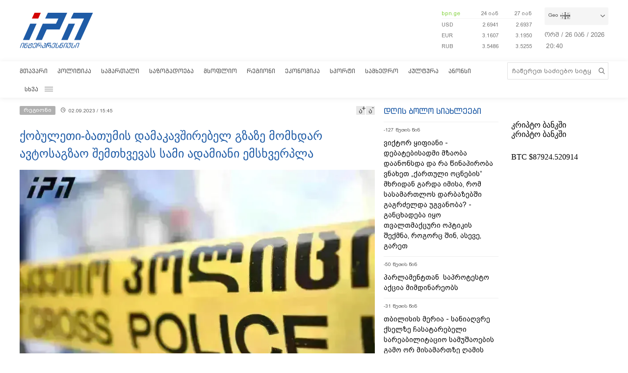

--- FILE ---
content_type: text/html; charset=utf-8
request_url: https://www.interpressnews.ge/ka/article/768296-kobuleti-batumis-damakavshirebel-gzaze-momxdar-avtosagzao-shemtxvevas-sami-adamiani-emsxverpla/
body_size: 11133
content:
<!DOCTYPE html>
<html lang="ka">

<head>
    <script async src="https://platform.twitter.com/widgets.js" charset="utf-8"></script>

    <meta http-equiv="content-type" content="text/html; charset=utf-8" />
    <link rel="icon" type="image/png" href="/static/img/IPN.png" />
    <!-- <meta name="viewport" content="width=device-width, user-scalable=yes, initial-scale=1, height=device-height"/> -->
    <meta name="viewport" content="width=device-width, initial-scale=1, maximum-scale=1,user-scalable=0" />

    <meta name="current-dt" content="2026-01-27T00:40:26+0400">

    <meta name="robots" content="index, follow" />

    
    
    <title>ქობულეთი-ბათუმის დამაკავშირებელ გზაზე მომხდარ ავტოსაგზაო შემთხვევას სამი ადამიანი ემსხვერპლა</title>
    
    <meta data-vue-meta="true"  property="og:title"  content="ქობულეთი-ბათუმის დამაკავშირებელ გზაზე მომხდარ ავტოსაგზაო შემთხვევას სამი ადამიანი ემსხვერპლა"  />
    
    <meta data-vue-meta="true"  property="og:description"  content="ქობულეთი-ბათუმის დამაკავშირებელ გზაზე ავტოსაგზაო შემთხვევის შედეგად სამი ადამიანი გარდაიცვალა."  />
    
    <meta data-vue-meta="true"  property="og:url"  content="/ka/article/768296-kobuleti-batumis-damakavshirebel-gzaze-momxdar-avtosagzao-shemtxvevas-sami-adamiani-emsxverpla/"  />
    
    <meta data-vue-meta="true"  name="title"  content="ქობულეთი-ბათუმის დამაკავშირებელ გზაზე მომხდარ ავტოსაგზაო შემთხვევას სამი ადამიანი ემსხვერპლა"  />
    
    <meta data-vue-meta="true"  name="description"  content="ქობულეთი-ბათუმის დამაკავშირებელ გზაზე ავტოსაგზაო შემთხვევის შედეგად სამი ადამიანი გარდაიცვალა."  />
    
    <meta data-vue-meta="true"  name="keywords"  content="რეგიონი"  />
    
    <meta data-vue-meta="true"  name="image"  content="https://cdn2.ipn.ge/media/uploads/2023/08-19/patruli_lenti_srola_19_51_57_1.jpg"  />
    
    <meta data-vue-meta="true"  property="og:image"  content="https://cdn2.ipn.ge/media/uploads/2023/08-19/patruli_lenti_srola_19_51_57_1.jpg"  />
    
    
    <link data-vue-meta="true"  rel="canonical"  href="/ka/article/768296-kobuleti-batumis-damakavshirebel-gzaze-momxdar-avtosagzao-shemtxvevas-sami-adamiani-emsxverpla/"  />
    
    
     



    <!-- sareklamoad -->     
<script type="text/javascript" src="//advertlinege.adocean.pl/files/js/ado.js"></script>
<script type="text/javascript">
  /* (c)AdOcean 2003-2017 */
  if (typeof ado !== "object") {
    ado = {};
    ado.config = ado.preview = ado.placement = ado.master = ado.slave = function () {};
  }
  ado.config({mode: "new", xml: false, characterEncoding: true});
  ado.preview({enabled: true, emiter: "advertlinege.adocean.pl", id: "fb01OMOk3bERcE_1N5f4NH780qaptD3rQ3VQI1CI1l..E7"});
</script>

<!-- start master -->
<script type="text/javascript">
  /* (c)AdOcean 2003-2017, MASTER: Advertline.http:www.interpressnews.gege.ipn zones */
  ado.master({id: 'fb01OMOk3bERcE_1N5f4NH780qaptD3rQ3VQI1CI1l..E7', 
    server: 'advertlinege.adocean.pl'
	});
</script>
<!--  end master  --><meta property="fb:app_id" content="250016278990597">
<meta property="og:type" content="website"><style>
    .footmenu ul li { padding: 0px 10px; }
    .footmenu ul li:first-child { padding: 0px 10px 0px 0px; }

    @media screen and (max-width: 766px) {
        .footmenu ul li { padding: 0px 0px; }
        .footmenu ul li:first-child { padding: 0px 0px 0px 0px; }
    }
</style><style>
    .fb-share-button a {
        font-size: unset!important;
    }


    /* prevents video play/pause on surface click */
    .video-js.vjs-playing .vjs-tech {
        pointer-events: none;
    }
    .article-video-container {
        margin-bottom: 30px;
    }
    /* @media only screen and (max-width: 567px) {
        div[data-position="pre"] .ad div[id*="bbb"] {
            width: auto !important;
            height: auto !important;
        }
    } */
    .sliderintro {
        -webkit-mask-image: linear-gradient(180deg,#000 50%,transparent);
    }
    .slideritem {
        height: 234px !important;
    }
</style>

<script>
    // window.onload = () => {
    //     if (window.player) {
    //         window.player.on('click', () => { 
    //             window.player.muted(!window.player.muted());
    //         });
    //     }
    // }
</script><!-- Chrome, Firefox OS and Opera -->
<meta name="theme-color" content="#1e5ba6">
<!-- Windows Phone -->
<meta name="msapplication-navbutton-color" content="#1e5ba6">
<!-- iOS Safari -->
<meta name="apple-mobile-web-app-status-bar-style" content="#1e5ba6"><meta name="google-site-verification" content="B5n8VXjvYr7G_KtdwI8FRbjztyP07aVudgHVQ3HjDAI" /><!-- Google Tag Manager -->
<script>(function(w,d,s,l,i){w[l]=w[l]||[];w[l].push({'gtm.start':
new Date().getTime(),event:'gtm.js'});var f=d.getElementsByTagName(s)[0],
j=d.createElement(s),dl=l!='dataLayer'?'&l='+l:'';j.async=true;j.src=
'https://www.googletagmanager.com/gtm.js?id='+i+dl;f.parentNode.insertBefore(j,f);
})(window,document,'script','dataLayer','GTM-P6XCJ5V');</script>
<!-- End Google Tag Manager --><style>
    #OASRemoteImage, #OASIframe {
        display: none!important;
    }
    .temablocktitle{
        margin-bottom:10px;
    }
    /* .langitems {
        z-index: 1024;
    } */

    .rsssliderblocktitle img {
        background-image: unset!important;
        background-color: unset!important;
        height: 52px;
    }

    @media screen and (max-width: 766px) { 

        .bpnrssblocktitle {
            background: unset!important;
            position: relative;
        }

        .bpnrssblocktitle::after {
            content: "";
            position: absolute;
            right: 0;
            top: 0;
            bottom: 0;
            margin: auto 0;
            background-image: url(/static/img/bpnLogo.png);
            background-size: contain;
            background-repeat: no-repeat;
            width: 90px;
        }
    }
</style><style>
.articlecontent_in a {
  color: #1e5ba6;
  /* font-weight: 600; */
}

.footmenu ul li:first-child {
  padding: 0 9px 0 0 !important;
  }
.footmenu ul li {
  padding: 0 9px !important;
  }

.langitems {
    z-index: 2;
}
@media screen and (max-width: 766px) {
  .mobbannerblock.ad-component {
    margin: 0px !important;
  }
}
[data-position="x1"] > div > div > div > div > div > div:nth-child(1) > div {
  max-height: 330px;
}

[data-position="b3"] {
  max-height: 121px;
  overflow: hidden;
}

[data-position="b1"] > div > div {
  max-height: 90px;
  overflow: hidden;
}

#-vjs-close {
  transform: rotate(45deg);
  position: absolute;
  font-size: 30px;
  color: grey;
  right: 5px;
}

/* .overlay-ad {
  z-index: 99999 !important;
} */


.ad-component.bannerblock[data-position="b1"] {
  max-height: unset;
}


h3.inline {
  display: inline;
  font-size: 1em;
  font-weight: normal;
  padding-left: 0.75ch;
}

br {
    content: "";
    display: block;
    margin-bottom: 20px;
}
</style><meta name="referrer" content="always"><script data-ad-client="ca-pub-3488252442139482" async src="https://pagead2.googlesyndication.com/pagead/js/adsbygoogle.js"></script><style>
p.voanews + .embed:before {
    padding-top: 85%!important;
}
</style><style>
div[data-position="b1"] {
   max-height: 240px;
}

div[data-position="mb1"] {
 max-height: 90px;
}

@media only screen and (max-width: 576px) {
    div[data-position="mb1"] {
        max-height: unset;
    }

    div[data-position="mb1"] .ad > div {
        padding-bottom: 20px;
    }
}
</style><style>
    #id_article_667604 .embed {
        display: none!important;
    }
</style><script>
    (() => {
        document.addEventListener("DOMContentLoaded", () => {
            setTimeout(() => {
                const parent = document.querySelector(".palnewsliverss")?.nextElementSibling?.childNodes[1]?.childNodes[0];
                if (!parent) return;

                const HTML = `
                    <div class="blinkingcard">
                        <a href="https://bit.ly/3uloKXy" target="_blank">
                            <div class="blinkingcard__img"><img src="https://palitravideo.ge/static/img/Logo_radioact.svg" alt="image"></div>
                                <div class="blinkingcard__live">
                                    <span class="blinkingcard__live--circle"></span>
                                    <div class="blinkingcard__live--text">LIVE</div>
                                </div>
                        </a>
                    </div>
                `

                // const HTML = `
                //     <div class="blinkingcard">
                //         <a href="http://radiopalitra.ge/" target="_blank">
                //             <div class="blinkingcard__img"><img src="https://palitravideo.ge/static/img/Logo_radioact.svg" alt="image"></div>
                //                 <div class="blinkingcard__live">
                //                     <span class="blinkingcard__live--circle"></span>
                //                     <div class="blinkingcard__live--text">LIVE</div>
                //                 </div>
                //         </a>
                //     </div>
                // `

                console.log(HTML)

                parent.insertAdjacentHTML("beforebegin",HTML)
            },2000)
        })
    })()
</script>

<style>
.blinkingcard {
    background-color: #fff;
    text-align: center;
    border: 1px solid #e3e3e3;
    border-bottom: 3px solid #da2128;
    cursor: pointer;
    margin: 0 18px;
    margin-bottom: 10px;
}
.blinkingcard__img {
    padding: 4px 0;
}
.blinkingcard__img img {
    width: 100px;
    height: 35px;
    -o-object-fit: contain;
    object-fit: contain;
   
}
.blinkingcard__live {
    display: flex;
    justify-content: center;
    align-items: center;
    background: #da2128;
    height: 10px;
    line-height: 10px;
    width: -webkit-max-content;
    width: -moz-max-content;
    width: max-content;
    color: #fff;
    padding: 1px 3px;
    margin: 0 auto -1px;
}
.blinkingcard__live--circle {
    display: block;
    width: 4px;
    height: 4px;
    border-radius: 50%;
    background-color: #ffe1e1;
    margin-right: 5px;
    box-shadow: 0 0 1px 1px #f1f1f1;
    -webkit-animation: blink 1s linear infinite;
    animation: blink 1s linear infinite;
}

.blinkingcard__live--text {
    font-size: 8px;
}

@keyframes blink {
    0% {
        opacity: 0;
    }

    25% {
        opacity: .3;
    }
    50% {
        opacity: .5;
    }
    75% {
        opacity: .7;
    }
    100% {
        opacity: 1;
    }
}

@media (max-width: 768px) {
    .blinkingcard {display: none;}
}

.blinkingcard:hover img {
    filter: grayscale(0);    
}
</style><script src="https://myquiz.ge/static/pollwidgets/palettepq_sdk.js"></script>

<script>
document.addEventListener('DOMContentLoaded', (event) => {
    setTimeout(() => {
        initQuiz();
    }, 3000);
});

window.addEventListener('popstate', function(e) {
    setTimeout(() => {
        initQuiz(true);
    }, 1000);
});
</script><script>
    (function(){
        if (window.location.search.indexOf("adword=new") != -1) {
            window.localStorage.setItem("testad", "testing")
        } else if (window.location.search.indexOf("adword=old") != -1) {
            window.localStorage.removeItem("testad")
        }


        const testad = window.localStorage.getItem("testad") == "testing";

        if (!testad) {
            return;
        }

        const style = document.createElement("style")
        style.innerText = 'iframe[src*="adword.ge"] {display: none}'
        document.head.appendChild(style)

        const s = document.createElement("script")
        s.async = true
        s.src = "https://dev.adword.ge/embed/iframe/embed.js"

        document.head.appendChild(s)
    })();
</script><script src="https://cdn.admixer.net/scripts3/loader2.js" async data-sender="admixer" data-inv="//inv-nets.admixer.net/" data-r="always" data-bundle="desktop"></script><!-- Meta Pixel Code -->
<script>
!function(f,b,e,v,n,t,s)
{if(f.fbq)return;n=f.fbq=function(){n.callMethod?
n.callMethod.apply(n,arguments):n.queue.push(arguments)};
if(!f._fbq)f._fbq=n;n.push=n;n.loaded=!0;n.version='2.0';
n.queue=[];t=b.createElement(e);t.async=!0;
t.src=v;s=b.getElementsByTagName(e)[0];
s.parentNode.insertBefore(t,s)}(window, document,'script',
'https://connect.facebook.net/en_US/fbevents.js');
fbq('init', '567091472295426');
fbq('track', 'PageView');
</script>
<noscript><img height="1" width="1" style="display:none"
src="https://www.facebook.com/tr?id=567091472295426&ev=PageView&noscript=1"
/></noscript>
<!-- End Meta Pixel Code --><script type="text/javascript">

    (function(c,l,a,r,i,t,y){

        c[a]=c[a]||function(){(c[a].q=c[a].q||[]).push(arguments)};

        t=l.createElement(r);t.async=1;t.src="https://www.clarity.ms/tag/"+i;

        y=l.getElementsByTagName(r)[0];y.parentNode.insertBefore(t,y);

    })(window, document, "clarity", "script", "p21ldtcwdw");

</script><style>

    @media screen and (max-width: 766px) {
        #header .mobilehead {
            padding: 12px 20px 36px;
        }
    }

    .slink-horizontal {
        position: fixed;
        top: 74px;
        z-index: 1;
        width: 100%;
    }

</style>


<script>

document.addEventListener("DOMContentLoaded", function() {

    const draw = () => {
        let horizontal = document.createElement("a");
        let vertical = document.createElement("a");


        horizontal.className = "slink-horizontal"
        vertical.className = "slink-vertical"

        horizontal.target = "_black"
        vertical.target = "_blank"

        horizontal.href = "https://onelink.to/795nda"
        vertical.href = "https://onelink.to/795nda"

        vertical.innerHTML = `<iframe 
            id="silk-fx-exchange-rates-vertical" 
            src="https://crypto.silkbank.ge/?source=ipn" 
            style="
                width: 100%;
                height: 130px;
                border: none;
                max-width: 1200px;
                margin: 6px auto;
                display: block;
                margin-top: 0px;
                pointer-events: none;
                margin-bottom: 10px;"></iframe>`


        horizontal.innerHTML = `<iframe 
                id="silk-fx-exchange-rates-horizontal" 
                src="https://crypto.silkbank.ge/?source=ipn" 
                style="
                    width: 100%;
                    height: 36px;
                    border: none;
                    max-width: 1200px;
                    margin: 6px auto;
                    display: block;
                    margin-top: 0px;
                    margin-bottom: 10px;
                    pointer-events: none;
                    "></iframe>`

      

        let right = document.querySelector(".topcontentright");

        if (right) {
            right.insertBefore(vertical, right.firstElementChild);
        }

        let center = document.querySelector("#mobilecontent");

        if (center) {
            center = center.parentElement.parentElement.parentElement;
            center.insertBefore(horizontal, center.firstElementChild);
        }
    }


    setTimeout(draw, 3000)
})
</script>

    
    <link rel="stylesheet" href="/static/build/build.08xy6qx.css">
    
</head>

<body data-mobile="0">


    <div id="fb-root"></div>

<script>
  window.fbAsyncInit = function() {
    FB.init({
      appId      : '250016278990597',
      xfbml      : true,
      version    : 'v10.0'
    });
    FB.AppEvents.logPageView();
  };

  (function(d, s, id){
     var js, fjs = d.getElementsByTagName(s)[0];
     if (d.getElementById(id)) {return;}
     js = d.createElement(s); js.id = id;
     js.src = "https://connect.facebook.net/ka_GE/sdk.js";
     fjs.parentNode.insertBefore(js, fjs);
   }(document, 'script', 'facebook-jssdk'));
</script><style>
    .topcounter {
        position: relative;
    }

    .asaki,
    .asaki-mob {
        position: absolute;
        width: 30px;
        right: 0;
        top: -60px;
    }

    .asaki-mob {
        top: unset;
        bottom: 6px;
    }
</style>

<script>
    document.addEventListener("DOMContentLoaded", function () {
        function draw() {
            const asaki = document.createElement("div");

            const deskContainer = document.querySelector(
                ".footerright .topcounter"
            );
            const mobContainer = document.querySelector(
                ".mobfootinfo .topcounter"
            );

            asaki.innerHTML = `<svg
            xmlns="http://www.w3.org/2000/svg"
            viewBox="0 0 5.1206898 4.7842783"
            version="1.1"
            id="svg8">
            <g
                id="layer1"
                transform="translate(-53.978925,-87.288639)">
                <text
                xml:space="preserve"
                style="font-style:normal;font-weight:normal;font-size:10.5833px;line-height:1.25;font-family:sans-serif;fill:#ffffff;fill-opacity:1;stroke:none;stroke-width:0.264583"
                x="84.049339"
                y="145.4987"
                id="text16"
                transform="matrix(0.04575166,0,0,0.04575166,51.523001,83.325789)"><tspan
                    id="tspan14"
                    x="84.049339"
                    y="145.4987"
                    style="stroke-width:0.264583" /></text>
                <path
                style="opacity:0.539368;fill:none;stroke:#ffffff;stroke-width:1.63274;stroke-linejoin:round;stroke-miterlimit:4;stroke-dasharray:none"
                id="path12"
                transform="matrix(0.04303961,-0.01551793,0.01551793,0.04303961,52.423332,82.730572)"
                d="m 81.112041,172.17004 a 51.467876,51.467876 0 0 1 -41.698479,50.53218 51.467876,51.467876 0 0 1 -57.528509,-31.3486 51.467876,51.467876 0 0 1 19.8588827,-62.43308 51.467876,51.467876 0 0 1 65.0675533,7.64708" />
                <text
                xml:space="preserve"
                style="font-style:normal;font-weight:normal;font-size:46.949px;line-height:1.25;font-family:sans-serif;fill:#ffffff;fill-opacity:1;stroke:none;stroke-width:1.17373"
                x="121.23569"
                y="116.52517"
                id="text20"
                transform="matrix(0.05789151,0,0,0.05789151,50.084775,82.254592)"><tspan
                    id="tspan18"
                    x="121.23569"
                    y="116.52517"
                    style="fill:#ffffff;stroke-width:1.17373">+</tspan></text>
                <text
                xml:space="preserve"
                style="font-style:normal;font-weight:normal;font-size:42.9902px;line-height:1.25;font-family:sans-serif;fill:#ffffff;fill-opacity:1;stroke:none;stroke-width:1.12765;stroke-miterlimit:4;stroke-dasharray:none"
                x="78.392601"
                y="154.85355"
                id="text24"
                transform="matrix(0.05985572,0,0,0.05985572,50.073272,81.43897)"><tspan
                    id="tspan22"
                    x="78.392601"
                    y="154.85355"
                    style="fill:#ffffff;stroke-width:1.12765;stroke-miterlimit:4;stroke-dasharray:none">12</tspan></text>
            </g>
            </svg>`;

            const asaki2 = asaki.cloneNode(true);

            asaki.classList.add("asaki");
            asaki2.classList.add("asaki-mob");

            try {
                deskContainer.appendChild(asaki);
                mobContainer.appendChild(asaki2);
            } catch (e) {}
        }

        setTimeout(draw, 500);
    });
</script><script>
    (function () {
        const InsertTemplate = () => {
            let insetDiv = document.querySelector('.mobileslidernews > .todaynews')
            if(insetDiv){
                // console.log(insetDiv);
                //  style=" margin-bottom: 20px;  margin-top: -20px;"
                insetDiv.insertAdjacentHTML('afterbegin', `<iframe src="https://adword.ge/embed/index.php?zone=353" scrolling="no" 
                frameborder="0" width="100%" height="810" style="  margin-top:20px;" ></iframe>`);
            }
        }
        setTimeout(() => {
            InsertTemplate();
        }, 2000)
     })()
    </script><style>
.desktop .currentimeweekday {
    font-size: 13px;
    padding-left: 0;
    padding-bottom: 8px;
    float: left;
}
.desktop .currentimeclock {
    font-size: 13px;
    padding-left: 3px;
    float: left;
    max-width: 34px;
}
.desktop .currentimeclock i {
    display: none;
}
.desktop .currentimeclock span {
    padding-left: 0;
    letter-spacing: 0.5px;
}
.desktop .amindi_link {
    display: block;
    font-family: 'Conv_BPG_Arial_Caps_2010';
    color: #15aadc;
    font-size: 14px;
}
</style>

<script>
    window.addEventListener('DOMContentLoaded', () => {
        const drawAmindi = () => {
            const dateDiv = document.querySelector('.currentimeonlydate');
            const amindi_link = document.createElement('a');
            amindi_link.href = 'https://amindi.ge/ka/';
            amindi_link.className = 'amindi_link';
            amindi_link.innerText = 'ამინდი/AMINDI.GE';
            amindi_link.target = '_blank';
            if (dateDiv && screen.width > 768) {
                dateDiv.innerHTML = dateDiv.innerHTML.slice(0, -5).split(' ').join('') + dateDiv.innerHTML.slice(-2);

                if (document.querySelector('.languagetime')) {
                    document.querySelector('.languagetime').appendChild(amindi_link);
                }
            }
        }
        setTimeout(() => {
            drawAmindi();
        }, 500);
    });
</script>

    <div id="app"></div>


    
    <div data-server-rendered="true" style="display: none;">


        <div>
            <div itemscope>
                <a itemprop="url" href="/ka/category/5-politika/">პოლიტიკა</a>
            </div>
            <div itemscope>
                <a itemprop="url" href="/ka/category/11-samartali/">სამართალი</a>
            </div>
            <div itemscope>
                <a itemprop="url" href="/ka/category/12-sazogadoeba/">საზოგადოება</a>
            </div>
            <div itemscope>
                <a itemprop="url" href="/ka/category/13-msoplio/">მსოფლიო</a>
            </div>
            <div itemscope>
                <a itemprop="url" href="/ka/category/7-regioni/">რეგიონი</a>
            </div>
            <div itemscope>
                <a itemprop="url" href="https://bpn.ge/">ეკონომიკა</a>
            </div>
            <div itemscope>
                <a itemprop="url" href="https://sportall.ge/">სპორტი</a>
            </div>
            <div itemscope>
                <a itemprop="url" href="/ka/category/8-samxedro/">სამხედრო</a>
            </div>
            <div itemscope>
                <a itemprop="url" href="/ka/category/9-kultura/">კულტურა</a>
            </div>
            <div itemscope>
                <a itemprop="url" href="/ka/category/15-anonsi/">ანონსი</a>
            </div>
            <div itemscope>
                <a itemprop="url" href="/ka/category/10-konpliktebi/">კონფლიქტები</a>
            </div>
            <div itemscope>
                <a itemprop="url" href="/ka/category/36-ekskluzivi/">ექსკლუზივი</a>
            </div>
            <div itemscope>
                <a itemprop="url" href="/ka/category/44-interviu/">ინტერვიუ</a>
            </div>
            <div itemscope>
                <a itemprop="url" href="/ka/category/48-tvalsazrisi/">თვალსაზრისი</a>
            </div>
        </div>


        



        <div itemscope
            itemtype="http://schema.org/Article">
            <a itemprop="url" href="/ka/article/768296-kobuleti-batumis-damakavshirebel-gzaze-momxdar-avtosagzao-shemtxvevas-sami-adamiani-emsxverpla/">
                <h2 itemprop="name">ქობულეთი-ბათუმის დამაკავშირებელ გზაზე მომხდარ ავტოსაგზაო შემთხვევას სამი ადამიანი ემსხვერპლა</h2>
            </a>
            <time datetime="2023-09-02T15:45">02.09.2023 / 15:45</time>
            <img itemprop="image" data-src="https://cdn2.ipn.ge/media/uploads/2023/08-19/patruli_lenti_srola_19_51_57_1.jpg" alt="ქობულეთი-ბათუმის დამაკავშირებელ გზაზე მომხდარ ავტოსაგზაო შემთხვევას სამი ადამიანი ემსხვერპლა" />
            <div itemprop="description"><p>ქობულეთი-ბათუმის დამაკავშირებელ გზაზე ავტოსაგზაო შემთხვევის შედეგად სამი ადამიანი გარდაიცვალა.<!-- pagebreak --></p>
<p>ადგილობრივების ინფორმაციით, გარდაცვლილები თურქეთის მოქალაქეები იყვნენ, რომლებიც მსუბუქ ავტომობილში ისხდნენ.</p>
<p>მათივე თქმით, ავტოსაგზაო შემთხვევისას ერთმანეთს მსუბუქი და სატვირთო ავტომობილი შეეჯახა.</p>
<p>მომხდარის გამო, შემთხვევის ადგილზე სასწრაფო სამედიცინო დახმარების ბრიგადად და სამართალდამცავები იყვნენ მობილიზებული. ფაქტზე გამოძიება მიმდინარეობს.</p></div>
        </div>


        


        <div>
            <div itemscope itemtype="http://schema.org/Article">
                <a itemprop="url" href="/ka/article/860224-sadir-japarovis-prezidentobis-xuti-celi-mtavari-gamocda-jer-kidev-cinaa/">
                    <h2 itemprop="name">სადირ ჯაპაროვის პრეზიდენტობის ხუთი წელი: მთავარი გამოცდა ჯერ კიდევ წინაა</h2>
                </a>
                <time datetime="2026-01-26T10:20">26.01.2026 / 10:20</time>
                <img itemprop="image" data-src="https://cdn2.ipn.ge/media/uploads/2026/01-26/6a231488_ebf2_4972_b63b_5eecc60d6442.jpg" alt="სადირ ჯაპაროვის პრეზიდენტობის ხუთი წელი: მთავარი გამოცდა ჯერ კიდევ წინაა" />
            </div>
            <div itemscope itemtype="http://schema.org/Article">
                <a itemprop="url" href="/ka/article/860080-viktor-qipiani-sakartvelos-tanamedrove-istoriashi-dros-chvens-sacinaagmdegod-ise-arasdros-umushavia-rogorc-dges/">
                    <h2 itemprop="name">ვიქტორ ყიფიანი - საქართველოს თანამედროვე ისტორიაში, დროს ჩვენს საწინააღმდეგოდ ისე არასდროს უმუშავია, როგორც დღეს</h2>
                </a>
                <time datetime="2026-01-23T10:44">23.01.2026 / 10:44</time>
                <img itemprop="image" data-src="https://cdn2.ipn.ge/media/uploads/2022/12-10/yifiani.jpg" alt="ვიქტორ ყიფიანი - საქართველოს თანამედროვე ისტორიაში, დროს ჩვენს საწინააღმდეგოდ ისე არასდროს უმუშავია, როგორც დღეს" />
            </div>
            <div itemscope itemtype="http://schema.org/Article">
                <a itemprop="url" href="/ka/article/860221-kartuli-presis-mimoxilva-26012026/">
                    <h2 itemprop="name">ქართული პრესის მიმოხილვა 26.01.2026</h2>
                </a>
                <time datetime="2026-01-26T09:04">26.01.2026 / 09:04</time>
                <img itemprop="image" data-src="https://cdn2.ipn.ge/media/uploads/2024/06-11/presa2.jpg" alt="ქართული პრესის მიმოხილვა 26.01.2026" />
            </div>
            <div itemscope itemtype="http://schema.org/Article">
                <a itemprop="url" href="/ka/article/859965-kavkasiis-medicinis-centrshi-kardiologiuri-sascrapo-daxmarebis-servisi-vian-kardio-amushavda/">
                    <h2 itemprop="name">კავკასიის მედიცინის ცენტრში კარდიოლოგიური სასწრაფო დახმარების სერვისი „ვიან კარდიო“ ამუშავდა</h2>
                </a>
                <time datetime="2026-01-22T08:30">22.01.2026 / 08:30</time>
                <img itemprop="image" data-src="https://cdn2.ipn.ge/media/uploads/2026/01-22/kardio.jpg" alt="კავკასიის მედიცინის ცენტრში კარდიოლოგიური სასწრაფო დახმარების სერვისი „ვიან კარდიო“ ამუშავდა" />
            </div>
            <div itemscope itemtype="http://schema.org/Article">
                <a itemprop="url" href="/ka/article/859967-kartuli-kompania-elvare-tbilisshi-inovaciur-da-multibrendul-shourums-xsnis/">
                    <h2 itemprop="name">ქართული კომპანია „ელვარე“ თბილისში ინოვაციურ და მულტიბრენდულ შოურუმს ხსნის</h2>
                </a>
                <time datetime="2026-01-22T08:25">22.01.2026 / 08:25</time>
                <img itemprop="image" data-src="https://cdn2.ipn.ge/media/uploads/2026/01-22/poto_1_cover.jpg" alt="ქართული კომპანია „ელვარე“ თბილისში ინოვაციურ და მულტიბრენდულ შოურუმს ხსნის" />
            </div>
            <div itemscope itemtype="http://schema.org/Article">
                <a itemprop="url" href="/ka/article/860077-kripto-aktivebis-bazris-regulireba-sakartveloshi-adgilobrivi-sektoris-saertashoriso-standartebtan-moqvana/">
                    <h2 itemprop="name">კრიპტო აქტივების ბაზრის რეგულირება საქართველოში: ადგილობრივი სექტორის საერთაშორისო სტანდარტებთან მოყვანა</h2>
                </a>
                <time datetime="2026-01-23T08:30">23.01.2026 / 08:30</time>
                <img itemprop="image" data-src="https://cdn2.ipn.ge/media/uploads/2026/01-23/kripto.jpg" alt="კრიპტო აქტივების ბაზრის რეგულირება საქართველოში: ადგილობრივი სექტორის საერთაშორისო სტანდარტებთან მოყვანა" />
            </div>
        </div>
    </div>

    <script type="text/javascript">
        var csrfmiddlewaretoken = 'yPdsn';
        // var sockethost = 'https://cdn2.ipn.ge';
        var connect = false;
        var mediaurl = '/media/';
    </script>

    <script>
    var livestream = {
        // small: "https://live.palitranews.ge/hls_mini/palitratv/index.m3u8",
        small: "https://live.palitranews.ge/hls/palitratv/index.m3u8",
        big: "https://live.palitranews.ge/hls/palitratv/index.m3u8"
    };
</script><script src="https://cdn2.ipn.ge/iris-ws.js"></script>

    <link rel="stylesheet" href="/static/lib/chartjs/Chart.min.css">
    <script type="text/javascript" src="/static/lib/chartjs/Chart.min.js"></script>
    <script type="text/javascript" src="/static/lib/chartjs/chartjs-plugin-labels.min.js"></script>


    <link rel="stylesheet" href="/static/lib/videojs/new/video-js.css">
    <link rel="stylesheet" href="/static/lib/videojs/new/overlay.css">
    <link rel="stylesheet" href="/static/lib/videojs/new/ima.css">

    <link rel="stylesheet" href="/static/lib/videojs/video-js.skin.css">

    <script src="/static/lib/videojs/new/video.js"></script>
    <script src="/static/lib/videojs/new/videojs.ads.js"></script>
    <script src="/static/lib/videojs/new/vast-client.js"></script>
    <script src="/static/lib/videojs/new/ima3.js"></script>
    <script src="/static/lib/videojs/new/overlay.js"></script>

    <script type="text/javascript" src="/static/lib/videojs/new/videojs-http-streaming.min.js"></script>


    
    <script type="text/javascript" src="/static/build/vendor.08xy6qx.js"></script>
    
    <script type="text/javascript" src="/static/build/vue.08xy6qx.js"></script>
    
    <script type="text/javascript" src="/static/build/build.08xy6qx.js"></script>
    
    <script type="text/javascript" src="/static/build/build.08xy6qx.css"></script>
    


    <!-- Google Tag Manager (noscript) -->
<noscript><iframe src="https://www.googletagmanager.com/ns.html?id=GTM-P6XCJ5V"
height="0" width="0" style="display:none;visibility:hidden"></iframe></noscript>
<!-- End Google Tag Manager (noscript) -->

<!-- Global site tag (gtag.js) - Google Analytics -->
<!-- <script async src="https://www.googletagmanager.com/gtag/js?id=UA-124955299-1"></script>
<script>
  window.dataLayer = window.dataLayer || [];
  function gtag(){dataLayer.push(arguments);}
  gtag('js', new Date());

  gtag('config', 'UA-124955299-1');
</script> -->

<!-- Google Analytics -->
<!-- <script>
(function(i,s,o,g,r,a,m){i['GoogleAnalyticsObject']=r;i[r]=i[r]||function(){
(i[r].q=i[r].q||[]).push(arguments)},i[r].l=1*new Date();a=s.createElement(o),
m=s.getElementsByTagName(o)[0];a.async=1;a.src=g;m.parentNode.insertBefore(a,m)
})(window,document,'script','https://www.google-analytics.com/analytics.js','ga');

ga('create', 'UA-124955299-1', 'auto');
ga('require', 'urlChangeTracker');
ga('send', 'pageview');
</script> -->
<!-- End Google Analytics -->

<!-- Google tag (gtag.js) -->
<script async src="https://www.googletagmanager.com/gtag/js?id=G-KPNH0PD1PL"></script>
<script>
  window.dataLayer = window.dataLayer || [];
  function gtag(){dataLayer.push(arguments);}
  gtag('js', new Date());

  gtag('config', 'G-KPNH0PD1PL');
</script><!-- TOP.GE ASYNC COUNTER CODE -->
<div id="top-ge-counter-container" data-site-id="3105" style="display:none"></div>
<script async src="//counter.top.ge/counter.js"></script>
<!-- / END OF TOP.GE COUNTER CODE --><script>
    var prevURL = window.location.href;
    var prevQS = window.location.search;

    (function(){
        window.addEventListener('popstate', function() {

            if (typeof ado === 'undefined') {
                return false;
            } else if (ado.refresh === undefined) {
                return false;
            }

            // if (prevURL.indexOf('/article/') == -1 || window.location.href.indexOf('/article/') == -1) {
            //     ado.refresh('fb01OMOk3bERcE_1N5f4NH780qaptD3rQ3VQI1CI1l..E7') // refresh master
            // }

            if ( (prevURL.indexOf('/article/') == -1 || window.location.href.indexOf('/article/') == -1) &&
                (window.location.search.indexOf('page=') == -1)) {
                ado.refresh('fb01OMOk3bERcE_1N5f4NH780qaptD3rQ3VQI1CI1l..E7') // refresh master
                console.log('---refreshing master');
            }

            prevURL = window.location.href;
            prevQS = window.location.search;

            ado.refresh('vrVGO2Yc4lY8gcAXITyI6SuNbRUjOmd.at4V5v0gUV7.y7') // refresh H1
            
        });
    })();

    //console.log('hello world')
</script><script>
setTimeout(()=>{
        Array.from(document.querySelectorAll(".valuta .valutaname")).forEach((e, i) => {
        if (i == 2) {
            e.innerText = '100 ' + e.innerText 
        } else {
            e.innerText = '1 ' + e.innerText 
        }
    })
}, 1000)
</script><style>
    .x1-banner {
        width: 100%;
        margin-bottom: 20px;
    }
</style>

<script>
    window.addEventListener("DOMContentLoaded", function () {
        // if (window.innerWidth < 800) {
        //     return;
        // }

        let places = {};
        let ads = {};

        const slave = (id) => {
            ado.slave(id, {
                myMaster: "fb01OMOk3bERcE_1N5f4NH780qaptD3rQ3VQI1CI1l..E7",
            });
        };

        const isCovidTopic = () => {
            return window.location.pathname.startsWith("/ka/topic/152-");
        };

        const checkContainer = () => {
            const isCov = isCovidTopic();

            for (let key in places) {
                let elem = places[key];

                let b = elem.querySelector(".adc");

                if (isCov) {
                    if (!b) {
                        const d = document.createElement("div");
                        d.className = "adc";
                        d.innerHTML = `<div id="${ads[key]}"></div>`;
                        elem.append(d);
                    }

                    setTimeout(() => {
                        slave(ads[key]);
                    }, 200);
                } else if (b) {
                    b.remove();
                }
            }
        };

        const renderTopic = () => {
            checkContainer();

            const isCov = isCovidTopic();

            for (let key in places) {
                const elem = places[key];
                const a = elem.querySelector(".ad");
                a.style.display = isCov ? "none" : "";
            }
        };

        const renderInArticle = () => {
            let id = window.location.pathname.match(/\/article\/(\d+)/);

            if (!id) {
                return;
            }

            id = id[1];

            const blocks = Array.from(
                document.querySelectorAll(".articletema")
            ).filter((block) => {
                const a = block.querySelector(".articletemablocktitle a").href;
                return a.indexOf("/ka/topic/152-") != -1;
            });

            blocks.forEach((block) => {
                let parent = block.parentElement;

                banner = parent.querySelector(".x1-banner");

                if (banner) {
                    banner.remove();
                }

                if (parent.id == `id_article_${id}`) {
                    let b = block.querySelector(".x1-banner");
                    if (!b) {
                        b = document.createElement("div");
                        b.className = "x1-banner";
                        b.innerHTML = `<div id="${ads["x1"]}"></div>`;
                        block.insertBefore(b, block.firstElementChild);
                        setTimeout(() => {
                            slave(ads["x1"]);
                        }, 200);
                    }
                }
            });
        };

        const render = () => {
            if (window.innerWidth > 800) {
                renderTopic();
            }
            renderInArticle();
        };

        window.addEventListener("popstate", () => {
            setTimeout(render, 500);
        });

        setTimeout(() => {
            places = {
                top: document.querySelector('[data-position="top1"]'),
                h1: document.querySelector('[data-position="h1"]'),
                c1: document.querySelector('[data-position="c1"]'),
            };

            ads = {
                x1: "adoceanadvertlinegesoftlxqidg",
                h1: "adoceanadvertlinegevnomikhuuh",
                c1: "adoceanadvertlinegeymhgfnnpkm",
                top: "adoceanadvertlinegelmqpbqdlar",
            };

            render();
        }, 1200);
    });
</script><script>
    (function() {
        window.addEventListener("ss", () => {
            setTimeout(()=>{
                let e = document.querySelector(".contentroom_rss.ss");
                let c = document.querySelector(".article_comments");

                if (!e) {
                    return
                }

                const head = e.querySelector(".contentroom_rsstitle");
                head.style.display = "flex"

                let a_tag = head.querySelector("a").cloneNode()
                a_tag.innerText = "როგორ მოხვდე აქ"
                a_tag.href = "https://ss.ge/ka/home/promopaidservices#?verification?utm_source=Top_Saitebi&utm_medium=gatana_frame&utm_campaign=gatana_frame_ipn"
                a_tag.style.marginLeft = "auto" 
                a_tag.style.color="blue"

                head.append(a_tag)


                // if(e && e.nextElementSibling != c) {
                //     c.parentElement.insertBefore(e, c)
                // }
            }, 500)
        });
    })();
</script>
</body>

</html>

--- FILE ---
content_type: text/html; charset=utf-8
request_url: https://www.google.com/recaptcha/api2/aframe
body_size: 269
content:
<!DOCTYPE HTML><html><head><meta http-equiv="content-type" content="text/html; charset=UTF-8"></head><body><script nonce="QQPVh_R3IAI19u6bJB999A">/** Anti-fraud and anti-abuse applications only. See google.com/recaptcha */ try{var clients={'sodar':'https://pagead2.googlesyndication.com/pagead/sodar?'};window.addEventListener("message",function(a){try{if(a.source===window.parent){var b=JSON.parse(a.data);var c=clients[b['id']];if(c){var d=document.createElement('img');d.src=c+b['params']+'&rc='+(localStorage.getItem("rc::a")?sessionStorage.getItem("rc::b"):"");window.document.body.appendChild(d);sessionStorage.setItem("rc::e",parseInt(sessionStorage.getItem("rc::e")||0)+1);localStorage.setItem("rc::h",'1769460033642');}}}catch(b){}});window.parent.postMessage("_grecaptcha_ready", "*");}catch(b){}</script></body></html>